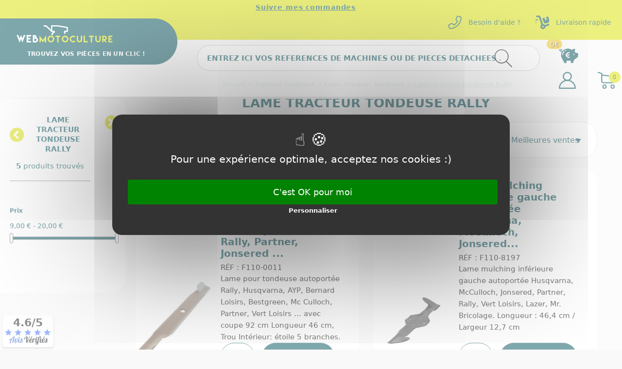

--- FILE ---
content_type: image/svg+xml
request_url: https://www.webmotoculture.com/themes/classic-rocket/assets/img/07ff70ce20a16dfa2f6c81ec1585a896.svg
body_size: -330
content:
<svg xmlns="http://www.w3.org/2000/svg" width="22.432" height="41.883"><path fill="#fff" d="m20.962 23.559 1.163-7.58h-7.273V11.06c0-2.074 1.016-4.095 4.273-4.095h3.306V.512A40.321 40.321 0 0 0 16.562 0c-5.99 0-9.9 3.63-9.9 10.2v5.777H0v7.58h6.658v18.326h8.194V23.559Z"/></svg>

--- FILE ---
content_type: image/svg+xml
request_url: https://www.webmotoculture.com/themes/classic-rocket/assets/img/a053c6ec687fb4b4bff2a05e99d5165d.svg
body_size: -236
content:
<svg xmlns="http://www.w3.org/2000/svg" width="43.206" height="43.232"><g data-name="Illustration 70"><g data-name="Groupe 120" fill="#00525c"><path data-name="Tracé 269" d="M21.605 23.16a11.58 11.58 0 0 1-8.189-19.769 11.58 11.58 0 0 1 16.376 16.378 11.5 11.5 0 0 1-8.187 3.391Zm0-20.1a8.515 8.515 0 1 0 8.511 8.521 8.526 8.526 0 0 0-8.511-8.516Z"/><path data-name="Tracé 270" d="M41.674 43.232H1.533A1.533 1.533 0 0 1 0 41.699a21.608 21.608 0 0 1 41.508-8.41 21.471 21.471 0 0 1 1.7 8.41 1.533 1.533 0 0 1-1.534 1.533ZM3.133 40.167h36.95a18.539 18.539 0 0 0-36.95 0Z"/></g></g></svg>

--- FILE ---
content_type: image/svg+xml
request_url: https://www.webmotoculture.com/themes/classic-rocket/assets/img/daddc3c1254b679e54404ce674ffb4d0.svg
body_size: -257
content:
<svg xmlns="http://www.w3.org/2000/svg" width="22.756" height="22.476"><g data-name="Groupe 119" fill="none" stroke="#00525C" stroke-linecap="round" stroke-linejoin="round" stroke-width="2"><path data-name="Tracé 266" d="M11.357 19.393a2.084 2.084 0 1 1-2.087-2.085 2.084 2.084 0 0 1 2.087 2.085Z"/><path data-name="Tracé 267" d="M21.756 19.393a2.084 2.084 0 1 1-2.085-2.085 2.084 2.084 0 0 1 2.085 2.085Z"/><path data-name="Tracé 268" d="m5.771 4.606 15.985 1.9v4.966a2.727 2.727 0 0 1-2.574 2.849H7.701a2.032 2.032 0 0 1-1.93-2.01v-9.67L1.25 1.25"/></g></svg>